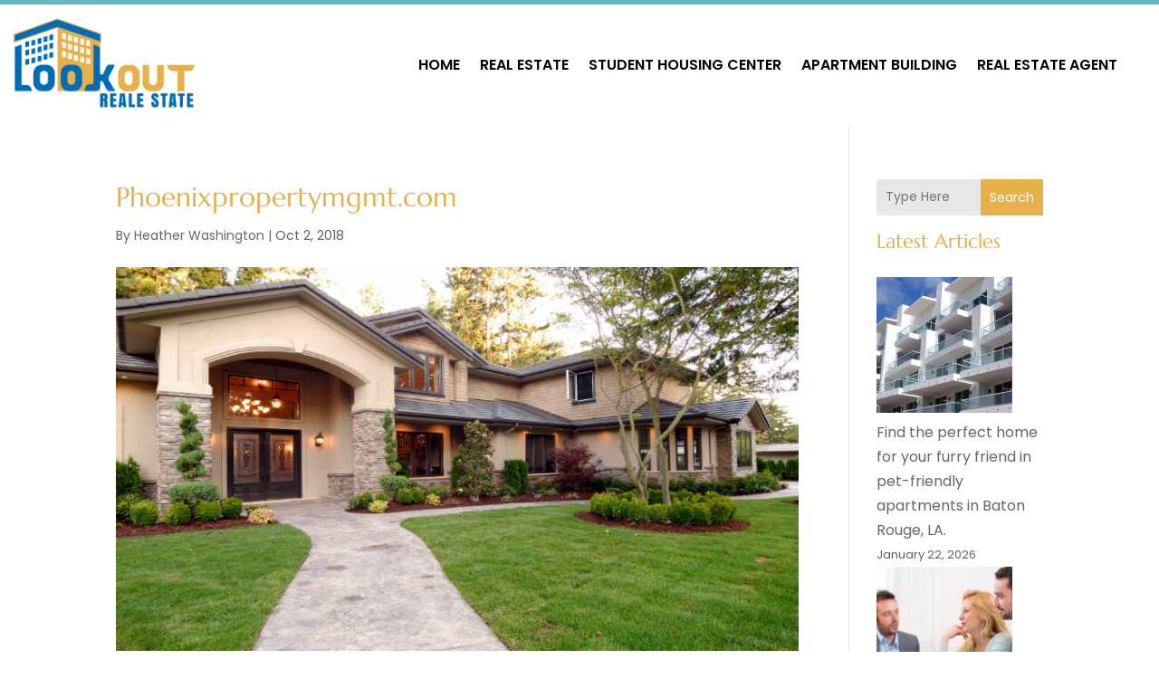

--- FILE ---
content_type: image/svg+xml
request_url: https://lookoutrealestate.com/wp-content/uploads/2024/03/Look-Out-Real-Estate.svg
body_size: 18859
content:
<svg width="250" height="131" viewBox="0 0 250 131" fill="none" xmlns="http://www.w3.org/2000/svg" xmlns:xlink="http://www.w3.org/1999/xlink">
<rect width="250" height="130.612" fill="url(#pattern0)"/>
<defs>
<pattern id="pattern0" patternContentUnits="objectBoundingBox" width="1" height="1">
<use xlink:href="#image0_1269_76" transform="scale(0.00204082 0.00390625)"/>
</pattern>
<image id="image0_1269_76" width="490" height="256" xlink:href="[data-uri]"/>
</defs>
</svg>
